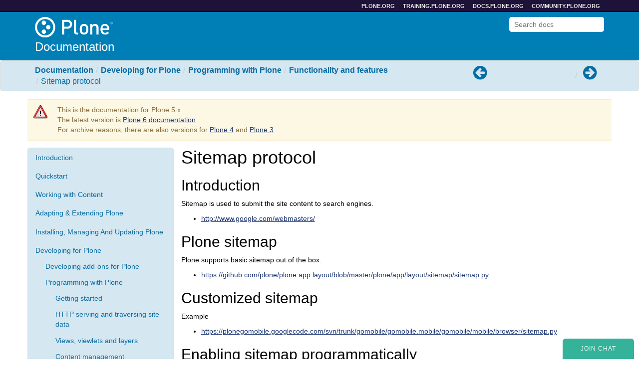

--- FILE ---
content_type: text/html
request_url: https://5.docs.plone.org/develop/plone/functionality/sitemap.html
body_size: 5522
content:




<!DOCTYPE html>
<!--[if IE 8]><html class="no-js lt-ie9"   lang="en"   > <![endif]-->
<!--[if gt IE 8]><!--> <html class="no-js"  lang="en"  > <!--<![endif]-->
<head>
  <meta charset="utf-8">
  <meta name="viewport" content="width=device-width, initial-scale=1.0">
  
  <title>Sitemap protocol &mdash; Plone Documentation v5.2</title>
  

  
  
  <link rel="icon" href="../../../_static/img/favicon.ico" type="image/x-icon">
  <link rel="shortcut icon" type="image/x-icon" href="../../../_static/img/favicon.ico" />
  <link type="image/x-icon" href="../../../_static/img/favicon.ico" />
  

  <!-- Google Tag Manager
  <script>(function(w,d,s,l,i){w[l]=w[l]||[];w[l].push({'gtm.start':
  new Date().getTime(),event:'gtm.js'});var f=d.getElementsByTagName(s)[0],
  j=d.createElement(s),dl=l!='dataLayer'?'&l='+l:'';j.async=true;j.src=
  'https://www.googletagmanager.com/gtm.js?id='+i+dl;f.parentNode.insertBefore(j,f);
  })(window,document,'script','dataLayer','GTM-KLDW8HG');</script>
  End Google Tag Manager -->

  <!-- Matomo Tag Manager -->
  <script>
  var _mtm = window._mtm = window._mtm || [];
  _mtm.push({'mtm.startTime': (new Date().getTime()), 'event': 'mtm.Start'});
  var d=document, g=d.createElement('script'), s=d.getElementsByTagName('script')[0];
  g.async=true; g.src='https://stats.plone.org/js/container_S7dBGmMH.js'; s.parentNode.insertBefore(g,s);
  </script>
  <!-- End Matomo Tag Manager -->

  <script type="text/javascript" src="../../../_static/jquery.js"></script>
  <script type="text/javascript" id="documentation_options" data-url_root="../../../" src="../../../_static/documentation_options.js"></script>
  <script type="text/javascript" src="../../../_static/searchtools.js" defer></script>
  <script type="text/javascript" src="../../../_static/language_data.js" defer></script>
  
  
  <link rel="search" type="application/opensearchdescription+xml" title="Search within Plone Documentation v5.2" href="../../../_static/opensearch.xml"/>
  

   <!--<link rel="stylesheet" href="https://cdn.jsdelivr.net/npm/docsearch.js@2/dist/cdn/docsearch.min.css" />-->
  
  <link rel="stylesheet" href="../../../_static/pygments.css" type="text/css" />
  
  <link rel="stylesheet" href="../../../_static/css/ploneorg5.css" type="text/css" />
  
  <link rel="stylesheet" href="../../../_static/css/plone-fonts.css" type="text/css" />
  
  <link rel="stylesheet" href="../../../_static/css/font-awesome.css" type="text/css" />
  
  <link rel="stylesheet" href="../../../_static/css/bootstrap.min.css" type="text/css" />
  
  <link rel="stylesheet" href="../../../_static/pygments.css" type="text/css" />
  
  <link rel="stylesheet" href="../../../_static/css/ploneorg5.css" type="text/css" />
  <!-- -->
    <link rel="search" title="Search" href="../../../search.html"/>
    <link rel="top" title="Plone Documentation v5.2" href="../../../index.html"/>
    <link rel="up" title="Functionality and features" href="index.html"/>
    <link rel="next" title="Discussion and comments" href="discussion.html"/>
    <link rel="prev" title="Breadcrumbs (path bar)" href="breadcrumbs.html"/>
  <!-- --> 
  
  <script src="https://cdnjs.cloudflare.com/ajax/libs/modernizr/2.6.2/modernizr.min.js"></script>
</head>

<body role="document">

<!-- Google Tag Manager (noscript)
<noscript><iframe src="https://www.googletagmanager.com/ns.html?id=GTM-KLDW8HG"
height="0" width="0" style="display:none;visibility:hidden"></iframe></noscript>
 End Google Tag Manager (noscript) -->

 
<div
  id="topbar"
  class="topbar navbar navbar-inverse navbar-static-top hidden-xs"
>
  <div class="topcontainer">
    <ul id="links-select" class="cross-reference">
      <li>
        <a href="https://plone.org" title="Plone community site"> plone.org </a>
      </li>
      <li>
        <a
          href="https://training.plone.org"
          title="Training material about Plone development"
        >
          training.plone.org
        </a>
      </li>
      <li>
        <a
          href="https://docs.plone.org"
          title="Documentation on Plone CMS and development"
        >
          docs.plone.org
        </a>
      </li>
      <li>
        <a href="https://community.plone.org" title="Community forum of Plone">
          community.plone.org
        </a>
      </li>
    </ul>
  </div>
</div>
 

<header role="banner" id="banner">
  <div class="container">
    <div class="row">

    <div class="col-xs-12 col-sm-9">
      <a href="../../../" accesskey="1" title="Website" id="portal-logo">
        <img class="logo" src="../../../_static/img/plone-invers.svg" alt="Plone" ><span>Documentation</span>
      </a>
    </div>

  
    <div class="col-xs-12 col-sm-3">
        <div role="search">
  <form id ="rtd-search-form" class="wy-form" action="../../../search.html" method="get">
    <label for="q">search</label>
    <input type="text" name="q" id="q" placeholder="Search docs" />
    <input type="hidden" name="check_keywords" value="yes" />
    <input type="hidden" name="area" value="default" />
  </form>
</div>
    </div>
    <div class="clearfix visible-xs"></div>
    

    </div>
  </div>
</header>



<div class="breadcrumbs-container" id="breadcrumbs-top">
  <div class="container">
    <div class="row">
      <div class="col-sm-9 hidden-xs">
        <div role="navigation" aria-label="breadcrumbs navigation">
          <ul class="breadcrumb">
            
            <li class="master">
 <!--              -->
              
                <span class="lang_switcher">
                  <label for="languagepicker-top">Language</label>
                  <select id="languagepicker-top">
                  
                    <option value="en" selected="selected" >English</option>
                  
                  </select>
                </span>
              
              <a href="../../../index.html">Documentation</a>
            </li>
            
              <li><a href="../../index.html">Developing for Plone</a></li>
            
              <li><a href="../index.html">Programming with Plone</a></li>
            
              <li><a href="index.html">Functionality and features</a></li>
            
            <li class="breadcrumb-item">Sitemap protocol</li>
            <!--
            <li class="breadcrumb-source">
              
            </li>
            -->
          </ul>
        </div>
      </div>
      
      <div class="rst-buttons col-sm-3 col-xs-12" role="navigation" >
        <div role="navigation" aria-label="breadcrumbs navigation">

          <ul class="breadcrumb">
          
            <li class="breadcrumb-prev"><a href="breadcrumbs.html" title="Breadcrumbs (path bar)">
              <i class="fa fa-arrow-circle-left" aria-hidden="true" title="Previous"></i> <span class="sr-only">Previous</span></a></li>
          
          
            <li class="breadcrumb-next"><a href="discussion.html" title="Discussion and comments"><span class="sr-only">Next </span><i class="fa fa-arrow-circle-right" aria-hidden="true" title="Next"></i></a></li>
          
          </ul>
        </div>
      </div>


      
    </div>
  </div>
</div>



<div class="master">
  <div class="container">
    
<div class="row version_warning">
  <div class="col-sm-12 admonition warning version_warning">
    <p class="first admonition-title">Warning</p>
    <p class="last">
      This is the documentation for Plone 5.x.<br />
      The latest version is
      <a href="https://6.docs.plone.org">Plone 6 documentation</a><br />
      For archive reasons, there are also versions for
      <a href="https://4.docs.plone.org">Plone 4</a> and
      <a href="https://3.docs.plone.org">Plone 3</a>
    </p>
  </div>
</div>

    <div class="row">
      <div class="col-sm-4 col-lg-3 hidden-xs nopadding">
      <aside class="sidebarwrapper">
        
        <nav data-toggle="nav-shift" class="nav-side">
          <div role="navigation" aria-label="navigation">
            
            
                <ul>
<li class="toctree-l1"><a class="reference internal" href="../../../intro/index.html">Introduction</a></li>
</ul>
<ul>
<li class="toctree-l1"><a class="reference internal" href="../../../quickstart/index.html">Quickstart</a></li>
</ul>
<ul>
<li class="toctree-l1"><a class="reference internal" href="../../../working-with-content/index.html">Working with Content</a></li>
</ul>
<ul>
<li class="toctree-l1"><a class="reference internal" href="../../../adapt-and-extend/index.html">Adapting &amp; Extending Plone</a></li>
</ul>
<ul>
<li class="toctree-l1"><a class="reference internal" href="../../../manage/index.html">Installing, Managing And Updating Plone</a></li>
</ul>
<ul class="current">
<li class="toctree-l1 current"><a class="reference internal" href="../../index.html">Developing for Plone</a><ul class="current">
<li class="toctree-l2"><a class="reference internal" href="../../addons/index.html">Developing add-ons for Plone</a></li>
<li class="toctree-l2 current"><a class="reference internal" href="../index.html">Programming with Plone</a><ul class="current">
<li class="toctree-l3"><a class="reference internal" href="../getstarted/index.html">Getting started</a></li>
<li class="toctree-l3"><a class="reference internal" href="../serving/index.html">HTTP serving and traversing site data</a></li>
<li class="toctree-l3"><a class="reference internal" href="../views/index.html">Views, viewlets and layers</a></li>
<li class="toctree-l3"><a class="reference internal" href="../content/index.html">Content management</a></li>
<li class="toctree-l3"><a class="reference internal" href="../forms/index.html">Models, forms, fields and widgets</a></li>
<li class="toctree-l3"><a class="reference internal" href="../persistency/index.html">ZODB, persistency and transactions</a></li>
<li class="toctree-l3 current"><a class="reference internal" href="index.html">Functionality and features</a><ul class="current">
<li class="toctree-l4"><a class="reference internal" href="actions.html">Actions</a></li>
<li class="toctree-l4"><a class="reference internal" href="expressions.html">Expressions</a></li>
<li class="toctree-l4"><a class="reference internal" href="portlets.html">Portlets</a></li>
<li class="toctree-l4"><a class="reference internal" href="controlpanel.html">Site setup and configuration</a></li>
<li class="toctree-l4"><a class="reference internal" href="dashboard.html">Dashboard</a></li>
<li class="toctree-l4"><a class="reference internal" href="rss.html">RSS</a></li>
<li class="toctree-l4"><a class="reference internal" href="collections.html">Collections</a></li>
<li class="toctree-l4"><a class="reference internal" href="locks.html">Locked content</a></li>
<li class="toctree-l4"><a class="reference internal" href="breadcrumbs.html">Breadcrumbs (path bar)</a></li>
<li class="toctree-l4 current"><a class="current reference internal" href="#">Sitemap protocol</a><ul>
<li class="toctree-l5"><a class="reference internal" href="#introduction">Introduction</a></li>
<li class="toctree-l5"><a class="reference internal" href="#plone-sitemap">Plone sitemap</a></li>
<li class="toctree-l5"><a class="reference internal" href="#customized-sitemap">Customized sitemap</a></li>
<li class="toctree-l5"><a class="reference internal" href="#enabling-sitemap-programmatically">Enabling sitemap programmatically</a></li>
</ul>
</li>
<li class="toctree-l4"><a class="reference internal" href="discussion.html">Discussion and comments</a></li>
<li class="toctree-l4"><a class="reference internal" href="contactform.html">Contact forms</a></li>
<li class="toctree-l4"><a class="reference internal" href="toolbar.html">Toolbar</a></li>
</ul>
</li>
<li class="toctree-l3"><a class="reference internal" href="../searching_and_indexing/index.html">Queries, Search And Indexing</a></li>
<li class="toctree-l3"><a class="reference internal" href="../i18n/index.html">Internationalization (i18n)</a></li>
<li class="toctree-l3"><a class="reference internal" href="../members/index.html">Users and members</a></li>
<li class="toctree-l3"><a class="reference internal" href="../security/index.html">Security</a></li>
<li class="toctree-l3"><a class="reference internal" href="../sessions/index.html">Sessions and cookies</a></li>
<li class="toctree-l3"><a class="reference internal" href="../images/index.html">Images</a></li>
<li class="toctree-l3"><a class="reference internal" href="../syndication.html">Syndication</a></li>
<li class="toctree-l3"><a class="reference internal" href="../misc/index.html">Miscellaneous information</a></li>
</ul>
</li>
<li class="toctree-l2"><a class="reference internal" href="../../debugging/index.html">Debugging</a></li>
<li class="toctree-l2"><a class="reference internal" href="../../testing/index.html">Writing tests</a></li>
<li class="toctree-l2"><a class="reference internal" href="../../coredev/docs/index.html">The process for developing for Plone core</a></li>
<li class="toctree-l2"><a class="reference internal" href="../../styleguide/index.html">Plone style guides</a></li>
<li class="toctree-l2"><a class="reference internal" href="../../import/index.html">Importing content from other sources</a></li>
<li class="toctree-l2"><a class="reference internal" href="../../index.html#tutorials">Tutorials</a></li>
<li class="toctree-l2"><a class="reference internal" href="../../index.html#selected-plone-core-package-documentation">Selected Plone core package documentation</a></li>
</ul>
</li>
</ul>
<ul>
<li class="toctree-l1"><a class="reference internal" href="../../../appendices/index.html">Appendices</a></li>
</ul>
<ul>
<li class="toctree-l1"><a class="reference internal" href="../../../about/index.html">About</a></li>
</ul>
<ul>
<li class="toctree-l1"><a class="reference internal" href="../../../askforhelp.html">Asking for help</a></li>
<li class="toctree-l1"><a class="reference internal" href="../../../unreleased.html">Unreleased</a></li>
</ul>

            
          </div>
        </nav>
      </aside>
      
      <aside class="call_to_action">
        <a href="https://5.docs.plone.org/about/contributing/index.html" ><i class="fa fa-pencil-square-o"></i>Contribute</a>
      </aside>
      

  

<div class="dropdown">
  <button
    class="btn btn-info btn-lg btn-block dropdown-toggle"
    type="button"
    id="dropdownversion"
    data-toggle="dropdown"
    aria-haspopup="true"
    aria-expanded="true"
  >
    Version: 5
    <span class="caret"></span>
  </button>
  <ul class="dropdown-menu" aria-labelledby="dropdownversion">
    
    <li><a href="https://6.docs.plone.org/"> Version: 6</a></li>
    
    <li><a href="https://5.docs.plone.org/"> Version: 5</a></li>
    
    <li><a href="https://4.docs.plone.org/"> Version: 4</a></li>
    
    <li><a href="https://3.docs.plone.org/"> Version: 3</a></li>
    
    <li role="separator" class="divider"></li>
    <li>
      <a href="https://5.docs.plone.org/about/versions.html"
        >About Plone Documentation versions</a
      >
    </li>
  </ul>
</div>



    </div>
    <div class="col-xs-12 col-sm-8 col-lg-9 content-column">
      <div class="row visible-xs">
        <div class="col-xs-12" >
          
            

<div class="dropdown">
  <button
    class="btn btn-info btn-lg btn-block dropdown-toggle"
    type="button"
    id="dropdownversion"
    data-toggle="dropdown"
    aria-haspopup="true"
    aria-expanded="true"
  >
    Version: 5
    <span class="caret"></span>
  </button>
  <ul class="dropdown-menu" aria-labelledby="dropdownversion">
    
    <li><a href="https://6.docs.plone.org/"> Version: 6</a></li>
    
    <li><a href="https://5.docs.plone.org/"> Version: 5</a></li>
    
    <li><a href="https://4.docs.plone.org/"> Version: 4</a></li>
    
    <li><a href="https://3.docs.plone.org/"> Version: 3</a></li>
    
    <li role="separator" class="divider"></li>
    <li>
      <a href="https://5.docs.plone.org/about/versions.html"
        >About Plone Documentation versions</a
      >
    </li>
  </ul>
</div>


          <nav class="nav-top" role="navigation" aria-label="top navigation">
            <i data-toggle="nav-top" class="fa fa-bars"></i>
            <a href="../../../../../../sitemap.html">Table Of Content</a>
          </nav>
        </div>
      </div>
      <div class="row">
        <section role="main" class="col-xs-12">
          
  <section id="sitemap-protocol">
<h1>Sitemap protocol<a class="headerlink" href="#sitemap-protocol" title="Permalink to this heading">¶</a></h1>
<section id="introduction">
<h2>Introduction<a class="headerlink" href="#introduction" title="Permalink to this heading">¶</a></h2>
<p>Sitemap is used to submit the site content to search engines.</p>
<ul class="simple">
<li><p><a class="reference external" href="http://www.google.com/webmasters/">http://www.google.com/webmasters/</a></p></li>
</ul>
</section>
<section id="plone-sitemap">
<h2>Plone sitemap<a class="headerlink" href="#plone-sitemap" title="Permalink to this heading">¶</a></h2>
<p>Plone supports basic sitemap out of the box.</p>
<ul class="simple">
<li><p><a class="reference external" href="https://github.com/plone/plone.app.layout/blob/master/plone/app/layout/sitemap/sitemap.py">https://github.com/plone/plone.app.layout/blob/master/plone/app/layout/sitemap/sitemap.py</a></p></li>
</ul>
</section>
<section id="customized-sitemap">
<h2>Customized sitemap<a class="headerlink" href="#customized-sitemap" title="Permalink to this heading">¶</a></h2>
<p>Example</p>
<ul class="simple">
<li><p><a class="reference external" href="https://plonegomobile.googlecode.com/svn/trunk/gomobile/gomobile.mobile/gomobile/mobile/browser/sitemap.py">https://plonegomobile.googlecode.com/svn/trunk/gomobile/gomobile.mobile/gomobile/mobile/browser/sitemap.py</a></p></li>
</ul>
</section>
<section id="enabling-sitemap-programmatically">
<h2>Enabling sitemap programmatically<a class="headerlink" href="#enabling-sitemap-programmatically" title="Permalink to this heading">¶</a></h2>
<p>For unit tests:</p>
<div class="highlight-default notranslate"><div class="highlight"><pre><span></span><span class="c1"># Sitemap must be enabled from the settings to access the view</span>
<span class="bp">self</span><span class="o">.</span><span class="n">portal</span><span class="o">.</span><span class="n">portal_properties</span><span class="o">.</span><span class="n">site_properties</span><span class="o">.</span><span class="n">enable_sitemap</span> <span class="o">=</span> <span class="kc">True</span>
</pre></div>
</div>
</section>
</section>


        </section>
      </div>
    </div>
    </div>
  </div>
  

</div>


<div class="breadcrumbs-container" id="breadcrumbs-bottom">
  <div class="container">
    <div class="row">
      <div class="col-sm-9 hidden-xs">
        <div role="navigation" aria-label="breadcrumbs navigation">
          <ul class="breadcrumb">
            
            <li class="master">
 <!--              -->
              
                <span class="lang_switcher">
                  <label for="languagepicker-bottom">Language</label>
                  <select id="languagepicker-bottom">
                  
                    <option value="en" selected="selected" >English</option>
                  
                  </select>
                </span>
              
              <a href="../../../index.html">Documentation</a>
            </li>
            
              <li><a href="../../index.html">Developing for Plone</a></li>
            
              <li><a href="../index.html">Programming with Plone</a></li>
            
              <li><a href="index.html">Functionality and features</a></li>
            
            <li class="breadcrumb-item">Sitemap protocol</li>
            <!--
            <li class="breadcrumb-source">
              
            </li>
            -->
          </ul>
        </div>
      </div>
      
      <div class="rst-buttons col-sm-3 col-xs-12" role="navigation" >
        <div role="navigation" aria-label="breadcrumbs navigation">

          <ul class="breadcrumb">
          
            <li class="breadcrumb-prev"><a href="breadcrumbs.html" title="Breadcrumbs (path bar)">
              <i class="fa fa-arrow-circle-left" aria-hidden="true" title="Previous"></i> <span class="sr-only">Previous</span></a></li>
          
          
            <li class="breadcrumb-next"><a href="discussion.html" title="Discussion and comments"><span class="sr-only">Next </span><i class="fa fa-arrow-circle-right" aria-hidden="true" title="Next"></i></a></li>
          
          </ul>
        </div>
      </div>


      
    </div>
  </div>
</div>



<footer id="doormat">
  <div class="container">
      
<nav class="row">
  <div class="col-xs-12 col-sm-6 col-md-3">
    <div class="doormat-header">Further Help Resources:</div>
    <ul class="list-unstyled">
      <li><a href="https://community.plone.org">Community Discussion</a></li>
      <li>
        <a href="https://stackoverflow.com/questions/tagged/plone"
          >Stackoverflow</a
        >
      </li>
      <li><a href="https://training.plone.org/">Training resources</a></li>
    </ul>
  </div>
  <div class="clearfix visible-xs"></div>
  <div class="col-xs-12 col-sm-6 col-md-3">
    <div class="doormat-header">More Info On The Plone Project:</div>
    <ul class="list-unstyled">
      <li><a href="https://plone.org/foundation">Plone Foundation</a></li>
      <li>
        <a href="https://plone.org/services/providers"
          >Providers &amp; Consultants</a
        >
      </li>
    </ul>
  </div>
  <div class="clearfix visible-xs"></div>
  <div class="col-xs-12 col-sm-6 col-md-3">
    <div class="doormat-header">About This Documentation:</div>
    <ul class="list-unstyled">
      <li>
        <a href="https://5.docs.plone.org/about/contributing/index.html"
          >Contribute</a
        >
      </li>
      <li>
        <a href="https://github.com/plone/documentation"
          >These Docs On GitHub</a
        >
      </li>
    </ul>
  </div>
  <div class="clearfix visible-xs"></div>
  <div class="col-xs-12 col-sm-6 col-md-3">
    <div class="doormat-header">Install:</div>
    <ul class="list-unstyled">
      <li><a href="https://plone.org/download">Plone</a></li>
    </ul>
  </div>
  <div class="clearfix visible-xs"></div>
</nav>

  </div>
</footer>



<footer id="colophon" class="hidden-xs">
  <div class="container">
    <div class="row">
      <div class="col-xs-12 col-sm-3">
        <img class="theme_trademark-logo"
             src="../../../_static/img/plone-invers.svg"
             alt="Plone" >
      </div>

      <div class="col-xs-12 col-sm-9 colophon">
        <p>The text and illustrations in this website are licensed by the Plone Foundation under a Creative Commons Attribution 4.0 International license.
        Plone and the Plone<sup>®</sup> logo are registered trademarks of the Plone Foundation, registered in the United States and other countries.
        For guidelines on the permitted uses of the Plone trademarks, see https://plone.org/foundation/logo
        All other trademarks are owned by their respective owners.</p>
      </div>

    </div>
  </div>
</footer>








  <script type="text/javascript">
      var DOCUMENTATION_OPTIONS = {
          URL_ROOT: '../../../',
          VERSION: '5.2',
          VERSIONS: 5,
          LANGUAGE: 'en',
          LANGUAGES: ['en'],
          USE_VERSION_SWITCHER: false,
          USE_LANGUAGE_SWITCHER: true,
          COLLAPSE_INDEX: false,
          FILE_SUFFIX: '.html',
          HAS_SOURCE: false
      };
  </script>
    <script type="text/javascript" src="../../../_static/documentation_options.js"></script>
    <script type="text/javascript" src="../../../_static/jquery.js"></script>
    <script type="text/javascript" src="../../../_static/underscore.js"></script>
    <script type="text/javascript" src="../../../_static/_sphinx_javascript_frameworks_compat.js"></script>
    <script type="text/javascript" src="../../../_static/doctools.js"></script>
    <script type="text/javascript" src="../../../_static/sphinx_highlight.js"></script>
    <script type="text/javascript" src="../../../_static/js/bootstrap.min.js"></script>
    <script type="text/javascript" src="../../../_static/js/version_switch.js"></script>

<div class="footer ga-footer">This page uses <a href="http://analytics.google.com/"> Google Analytics</a> to collect statistics. You can disable it by blocking the JavaScript coming from www.google-analytics.com.
  <script type="text/javascript" >
  (function(i,s,o,g,r,a,m){
    i['GoogleAnalyticsObject']=r;
    i[r]=i[r]||function(){
      (i[r].q=i[r].q||[]).push(arguments)
    },i[r].l=1*new Date();
    a=s.createElement(o),
    m=s.getElementsByTagName(o)[0];
    a.async=1;
    a.src=g;
    m.parentNode.insertBefore(a,m)
  })(window,document,'script','//www.google-analytics.com/analytics.js','ga');
  ga('create', 'UA-1907133-6', 'plone.org');
  ga('send', 'pageview');
  </script>
</div>

<!-- Below block includes our freshdesk widget -->

<!-- Below block includes our discord widget -->
<a href="https://discord.com/invite/zFY3EBbjaj" id="floating-discord-btn" target="_blank">JOIN CHAT</a>




<script defer src="https://static.cloudflareinsights.com/beacon.min.js/vcd15cbe7772f49c399c6a5babf22c1241717689176015" integrity="sha512-ZpsOmlRQV6y907TI0dKBHq9Md29nnaEIPlkf84rnaERnq6zvWvPUqr2ft8M1aS28oN72PdrCzSjY4U6VaAw1EQ==" data-cf-beacon='{"version":"2024.11.0","token":"7834dbbf9e9d4735a4505c958512b85a","server_timing":{"name":{"cfCacheStatus":true,"cfEdge":true,"cfExtPri":true,"cfL4":true,"cfOrigin":true,"cfSpeedBrain":true},"location_startswith":null}}' crossorigin="anonymous"></script>
</body>
</html>

--- FILE ---
content_type: text/css
request_url: https://5.docs.plone.org/_static/css/ploneorg5.css
body_size: 288
content:
@import url("plone_basic.css");

header {
  background-color: #007eb6;
  background-size: 18px 18px;
  margin-bottom: 0;
}

header a#portal-logo span {
  color: #fff;
  font-size: 24px;
}

header a#portal-logo img {
  margin-bottom: 0.25em;
}

footer#colophon {
  background: none repeat scroll 0 0 #1f1238;
  box-shadow: 0 3px 12px -12px rgba(0, 0, 0, 0.5) inset;
  padding-top: 1em;
  padding-bottom: 1em;
  color: #fff;
}

footer#doormat {
  background-color: #113156;
  box-shadow: 0 3px 12px -12px rgba(0, 0, 0, 0.5) inset;
  background-size: 18px 18px;
}

footer#doormat nav,
footer#doormat nav div {
  color: #dfe6ec;
}

footer#doormat nav a {
  font-size: 12px;
  color: #dfe6ec;
  text-decoration: none;
}

footer#doormat li {
  margin-top: 0.5em;
}
div.doormat-header {
  font-weight: bold;
}

div.breadcrumbs-container {
  background: none repeat scroll 0 0 #d5e7f1;
  border: 1px solid #eeeeee;
  background-repeat: no-repeat;
  border-color: #dedede;
  border-radius: 5px;
  border-style: solid;
  border-width: 1px;
  color: #086ca3;
}

div.breadcrumbs-container#breadcrumbs-bottom {
  margin-bottom: 0;
  margin-top: 10px;
}

div.breadcrumbs-container#breadcrumbs-top {
  margin-bottom: 10px;
  margin-top: 0;
}

div.breadcrumbs-container div.container {
  background: transparent;
  border: none;
}

div.breadcrumbs-container a {
  color: #086ca3;
  font-weight: bold;
  text-decoration: none;
}

aside {
  background-color: #d5e7f1;
  border: 1px solid #dedede;
  border-radius: 5px;
  color: #086ca3;
}

aside a,
aside a:link,
aside a:visited {
  color: #086ca3;
}

div.admonition,
div.admonition-description {
  background-color: #d5e7f1;
  border-color: #dedede;
  color: #086ca3;
}
a#floating-discord-btn:hover {
  background: #006b56;
}
a#floating-discord-btn {
  background: #00a080cb;
  border-top-left-radius: 0.5em;
  border-top-right-radius: 0.5em;
  bottom: 0px;
  color: #fff;
  font-size: 12px;
  letter-spacing: 1px;
  padding: 1em 3em;
  position: fixed;
  right: 10px;
  text-decoration: none;
}
div.version_warning {
  position: sticky;
  position: -webkit-sticky;
  top: 0;
  z-index: 1001;
}


--- FILE ---
content_type: text/css
request_url: https://5.docs.plone.org/_static/css/plone-fonts.css
body_size: -124
content:
@font-face {
  font-family: 'DINBlack';

  src: url('../fonts/DINBlack.eot');
  src: url('../fonts/DINBlack.eot?#iefix') format('embedded-opentype'), 
       url('../fonts/DINBlack.woff') format('woff'), 
       url('../fonts/DINBlack.ttf') format('truetype'), 
       url('../fonts/DINBlack.svg#DIN-Black') format('svg');
  font-weight: normal;
  font-style: normal;
}

@font-face {
  font-family: 'DINBold';

  src: url('../fonts/DINBold.eot');
  src: url('../fonts/DINBold.eot?#iefix') format('embedded-opentype'), 
       url('../fonts/DINBold.woff') format('woff'), 
       url('../fonts/DINBold.ttf') format('truetype'), 
       url('../fonts/DINBold.svg#DIN-Bold') format('svg');
  font-weight: normal;
  font-style: normal;
}

@font-face {
  font-family: 'DINLight';

  src: url('../fonts/DINLight.eot');
  src: url('../fonts/DINLight.eot?#iefix') format('embedded-opentype'), 
       url('../fonts/DINLight.woff') format('woff'), 
       url('../fonts/DINLight.ttf') format('truetype'), 
       url('../fonts/DINLight.svg#DIN-Light') format('svg');
  font-weight: normal;
  font-style: normal;
}

@font-face {
  font-family: 'DINMedium';

  src: url('../fonts/DINMedium.eot');
  src: url('../fonts/DINMedium.eot?#iefix') format('embedded-opentype'), 
       url('../fonts/DINMedium.woff') format('woff'), 
       url('../fonts/DINMedium.ttf') format('truetype'), 
       url('../fonts/DINMedium.svg#DIN-Medium') format('svg');
  font-weight: normal;
  font-style: normal;
}

@font-face {
  font-family: 'DINRegular';

  src: url('../fonts/DINRegular.eot');
  src: url('../fonts/DINRegular.eot?#iefix') format('embedded-opentype'), 
       url('../fonts/DINRegular.woff') format('woff'), 
       url('../fonts/DINRegular.ttf') format('truetype'), 
       url('../fonts/DINRegular.svg#DIN-Regular') format('svg');
  font-weight: normal;
  font-style: normal;
}

--- FILE ---
content_type: text/css
request_url: https://5.docs.plone.org/_static/css/plone_basic.css
body_size: 2164
content:
/* plone_basic.css */

/*@import url('default.css');*/
@import url("admonition.css");

body {
  font-family: "Helvetica Neue", Arial, FreeSans, sans-serif;
  font-size: 100%;
  background: White;
  color: Black;
}

div.body h1,
div.body h2,
div.body h3,
div.body h4,
div.body h5,
div.body h6 {
  color: Black;
  background-color: White;
  font-weight: bold;
  line-height: 125%;
  border: none;
  font-family: "Helvetica Neue", Arial, FreeSans, sans-serif;
}

section {
  font-size: 14px;
}

.hiddenStructure {
  background: none repeat scroll 0 0 rgba(0, 0, 0, 0);
  border: medium none;
  display: block;
  height: 0.1em;
  margin: -0.1em 0 0 -0.1em;
  overflow: hidden;
  padding: 0;
  width: 1px;
}

div#topbar.navbar {
  margin-bottom: 0;
  /*height:23px;*/
  min-height: 23px;
}

header {
  height: auto;
}

header a {
  /*
    margin-top: 22px;
    margin-bottom: 22px;
    */
  margin-top: 10px;
  margin-bottom: 10px;
  margin-left: 0;
  display: inline-block;
}

header a#portal-logo span {
  display: block;
  color: #3c9acb;
  font-size: 24px;
}

header a#portal-logo,
header a#portal-logo:checked,
header a#portal-logo:hover,
header a#portal-logo:active {
  text-decoration: none;
}

header form#rtd-search-form {
  font-size: 14px;
  margin-top: 10px;
  margin-bottom: 10px;
  /*line-height: 75px;*/
  text-align: right;
}

.guilabel,
.menuselection {
  background-color: #fff493;
  font-family: sans-serif;
  font-weight: bold;
  color: #0083be;
}

@media (max-width: 768px) {
  header form#rtd-search-form {
    line-height: 1em;
  }

  footer#doormat div.clearfix {
    margin-bottom: 5px;
  }
}

header form#rtd-search-form input[type="text"] {
  line-height: 1em;
  height: 30px;
  border-radius: 5px;
  border: none;
  padding: 2px 10px;
}

footer#colophon {
  background: none repeat scroll 0 0 #3c9acb;
  box-shadow: 0 8px 12px -12px rgba(0, 0, 0, 0.5) inset;
  padding-top: 1em;
  padding-bottom: 1em;
  color: #fff;
}

footer#colophon p {
  margin-bottom: 2px;
}

footer#colophon p {
  /*font-family: 'DINRegular';*/
  font-size: 11px;
}

footer#doormat {
  background-color: #eaf2f6;
  box-shadow: 0 8px 12px -12px rgba(0, 0, 0, 0.5) inset;
  background-size: 18px 18px;
}

footer#doormat nav {
  margin-top: 1em;
  margin-bottom: 1em;
  color: #205c90;
}

footer#doormat nav ul {
  list-style-type: none;
  margin-bottom: 1em;
  margin-top: 1em;
}

footer#doormat nav a {
  font-size: 12px;
  color: #205c90;
}

div.ga-footer {
  height: 0px;
  display: none;
}

div.document {
  background-color: #fff;
}

a:link,
a:visited {
  color: #1b3471;
  text-decoration: underline;
}

.dropdown-menu > li > a {
  text-decoration: none;
}

a:link:hover,
a:visited:hover {
  color: #75ad0a;
}

a.gitter-open-chat-button,
a.gitter-open-chat-button:link,
a.gitter-open-chat-button:visited {
  color: #ffffff;
  text-decoration: none;
  font-weight: normal;
}

a.gitter-open-chat-button:hover,
a.gitter-open-chat-button:link:hover,
a.gitter-open-chat-button:visited:hover {
  text-decoration: underline;
}

.gitter-chat-embed {
  z-index: 2000;
  background-color: #ffffff;
  top: 23px;
}

div.breadcrumbs-container {
  margin-bottom: 10px;
}

div.breadcrumbs-container#breadcrumbs-bottom {
  margin-top: 10px;
}

div.breadcrumbs-container div.container {
  background: linear-gradient(#eaf2f6, #dedede);
  background-repeat: no-repeat;
  border-color: #dedede #dedede #a3a3a3;
  border-radius: 5px;
  border-style: solid;
  border-width: 1px;
}

div.breadcrumbs-container li,
div.breadcrumbs-container a,
div.breadcrumbs-container .btn {
  font-size: 16px;
}

div.breadcrumbs-container ul,
div.breadcrumbs-container ul.breadcrumb {
  background-color: transparent;
  margin-bottom: 0;
  list-style-type: none;
  padding-left: 15px;
}

div.breadcrumbs-container div.rst-buttons ul {
  float: right;
}
div.breadcrumbs-container div.rst-buttons.col-sm-3.col-xs-12 ul {
  float: none;
}

div.breadcrumbs-container div.rst-buttons.col-sm-3.col-xs-12 ul i.fa {
  font-size: 2em;
}

div.breadcrumbs-container
  div.rst-buttons.col-sm-3.col-xs-12
  ul
  li.breadcrumb-next {
  float: right;
}

div.breadcrumbs-container div.rst-buttons a {
  white-space: nowrap;
}

div.breadcrumbs-container ul li {
  display: inline-block;
}

div.breadcrumbs-container div.container div.row div {
  padding-left: 0;
}

.breadcrumb > li + li:before {
  padding: 0 2px;
}

.nopadding {
  padding-left: 0;
  padding-right: 0;
}

aside {
  background-color: #f6f6f6;
  border: 1px solid #eeeeee;
  border-radius: 5px;
  padding-left: 15px;
  padding-right: 15px;
}

aside.sidebarwrapper,
div.sidebarwrapper {
  font-size: 12px;
}

aside.sidebarwrapper ul,
div.sidebarwrapper ul {
  list-style-type: none;
  padding-left: 0;
  margin-top: 0;
}

aside.sidebarwrapper ul ul,
div.sidebarwrapper ul ul {
  list-style-type: none;
  padding-left: 20px;
}

aside.sidebarwrapper li,
div.sidebarwrapper li {
  margin-top: 5px;
  margin-bottom: 5px;
}

h1 a.headerlink,
h2 a.headerlink,
h3 a.headerlink {
  display: none;
}

h1:hover a.headerlink,
h2:hover a.headerlink,
h3:hover a.headerlink {
  display: inline-block;
}

section h1:nth-of-type(1),
section h1:first-child {
  margin-top: 0;
}

.version_switcher_placeholder label {
  display: none;
}
.lang_switcher_placeholder label {
  display: none;
}

div.aside-toggle {
  background-color: #eeeeee;
  float: right;
  margin-top: 0;
  margin-bottom: 0;
  margin-right: -15px;
  margin-left: 5px;
  width: 15px;
  cursor: move;
  border: 1px solid #eeeeee;
  border-top-right-radius: 5px;
  border-bottom-right-radius: 5px;
}

div.aside-toggle:hover {
  background-color: #f6f6f6;
}

.wy-form label {
  display: none;
}

blockquote {
  border-left: none;
  font-size: 14px;
  padding: 0;
  margin: 0 0 1em 0;
}

a.current.reference.internal {
  font-weight: bold;
}

img {
  margin-bottom: 1.25em;
}

.master .container {
  margin-top: 1.5em;
}

div.sidebarwrapper ul {
  margin-bottom: 0em;
}

div.sidebarwrapper li {
  margin-bottom: 0.25em;
  margin-top: 0.25em;
}

.nav-side a {
  display: block;
  font-size: 120%;
  padding: 0.25em 0;
}

div.admonition-description,
div.admonition {
  border-style: solid none;
  border-width: 1px;
  margin-bottom: 0.5em;
}

div.row > div.admonition.version_warning {
  margin-top: 0;
  margin-bottom: 1em;
  font-size: 140%;
}

.fa-arrow-circle-left:before {
  margin-right: 0.2em;
}

.fa-arrow-circle-right:before {
  margin-left: 0.2em;
}

footer#doormat nav {
  margin-top: 1.5em;
}

footer#doormat nav div {
  color: #000;
  font-size: 120%;
  line-height: 0.5em;
}

footer#doormat nav a {
  line-height: 1.5em;
}

/* hide the language switcher for now */
.lang_switcher {
  display: none;
}

/* Prepend indicator to shell examples */
.highlight-shell pre:before {
  content: "$ ";
  user-select: none;
  -ms-user-select: none;
  -moz-user-select: none;
  -webkit-user-select: none;
}

/* Make version_added/changed nicer */
.versionmodified {
  font-style: italic;
  background-color: #ddd;
}

.example .highlight .kp {
  color: #000;
}

/* CSS for os-example plugin */
.example .highlight pre:before {
  color: #000;
  content: "$ ";
  user-select: none;
  -ms-user-select: none;
  -moz-user-select: none;
  -webkit-user-select: none;
}

/* Nav items should break if neccessary */
a.internal code {
  white-space: normal;
}



/* Custom for links */
.toctree-l1 a {
  text-decoration: none;
}

.freshwidget-button a {
  position: fixed;
  white-space: nowrap;
  outline: 0;
  text-decoration: none;
}

/* Custom for gitter */
.gitter-open-chat-button a {
  position: fixed;
  white-space: nowrap;
  outline: 0;
  text-decoration: none;
}

/* Custom for Plone Header Bar */
.topbar {
  font-size: 11px;
  font-weight: 600;
  text-transform: uppercase;
  background: #1f1238;
  width: 100%;
  overflow: hidden;
  border-bottom: 1px solid black;
}

.topcontainer {
  margin-right: auto;
  margin-left: auto;
  padding-left: 15px;
  padding-right: 15px;
}

@media (min-width: 968px) {
  .topcontainer {
    width: 750px;
  }
}

@media (min-width: 992px) {
  .topcontainer {
    width: 970px;
  }
}

@media (min-width: 1200px) {
  .topcontainer {
    width: 1170px;
  }
}

.topbar ul {
  margin-right: 2.5em;
  float: right;
  margin: 0;
  padding: 0;
  list-style: none;
}

.topbar ul li {
  float: left;
}

.topbar a {
  color: #e5e5e5;
  text-decoration: none;
  padding: 7px 8px 5px 8px;
  line-height: 11px;
  display: inline-block;
  font-family: Roboto, "Helvetica Neue", Helvetica, Arial, sans-serif;
  font-size: 11px;
  font-weight: 600;
}

.topbar a:hover {
  color: #fff;
  background: #2a184b;
}

.cross-reference {
  text-transform: uppercase;
}

.call_to_action {
  margin-top: 2em;
  margin-bottom: 2em;
  font-size: 16pt;
  padding: 0;
  border-radius: 6px;
}

aside.call_to_action a {
  display: block;
  width: 100%;
  height: 100%;
  padding: 20px;
  text-decoration: none;
  text-align: center;
  background-color: #007eb6;
  color: #ffffff;
  border-radius: inherit;
}

aside.call_to_action a:link,
aside.call_to_action a:visited {
  color: #ffffff;
}

aside.call_to_action a:hover {
  color: #d5e7f1;
  background-color: #3ea07f;
  font-weight: bold;
}

aside.call_to_action .fa-edit::before,
.fa-pencil-square-o::before {
  margin-right: 10px;
}

div.col-xs-12 nav.nav-top {
  font-size: 2em;
}


--- FILE ---
content_type: text/css
request_url: https://5.docs.plone.org/_static/css/admonition.css
body_size: 112
content:
div.admonition {
    -moz-border-bottom-colors: none;
    -moz-border-left-colors: none;
    -moz-border-right-colors: none;
    -moz-border-top-colors: none;
    background: no-repeat scroll 10px 8px #DDDDDD;
    border-color: #CCCCCC;
    border-image: none;
    border-style: solid none;
    border-width: 2px;
    padding: 10px 20px 10px 20px;
    min-height: 50px;
}

div.topic p.topic-title + p,
div.admonition p.admonition-title + p {
    display: inline;
}
div.highlight {
    background-color: #FFFFFF;
}
div.note {
    -moz-border-bottom-colors: none;
    -moz-border-left-colors: none;
    -moz-border-right-colors: none;
    -moz-border-top-colors: none;
    background: url("../img/dialog-note.png") no-repeat scroll 10px 8px #D9FFFF;
    border-color: #BCE8F1;
    border-image: none;
    border-style: solid none;
    border-width: 2px;
    padding: 10px 20px 10px 60px;
}

div.note * {
    color: #31709F;
}

div.seealso {
    -moz-border-bottom-colors: none;
    -moz-border-left-colors: none;
    -moz-border-right-colors: none;
    -moz-border-top-colors: none;
    background: url("../img/dialog-seealso.png") no-repeat scroll 10px 8px #DFF0D8;
    border-color: #D6E9C6;
    border-image: none;
    border-style: solid none;
    border-width: 2px;
    padding: 10px 20px 10px 60px;
}

div.seealso * {
    color: #3C763D;
}

div.topic {
    -moz-border-bottom-colors: none;
    -moz-border-left-colors: none;
    -moz-border-right-colors: none;
    -moz-border-top-colors: none;
    background: none repeat scroll 0 0 #FFF;
    border-color: #C6C9CB;
    border-image: none;
    border-style: solid none;
    border-width: 2px;
    padding: 10px 20px;
}

div.error.admonition {
    -moz-border-bottom-colors: none;
    -moz-border-left-colors: none;
    -moz-border-right-colors: none;
    -moz-border-top-colors: none;
    background: url("../img/dialog-warning.png") no-repeat scroll 10px 8px #F2DEDE;
    border-color: #EBCCD1;
    border-image: none;
    border-style: solid none;
    border-width: 2px;
    padding: 10px 20px 10px 60px;
}
div.error * {
    color: #A94442;
}

div.warning.admonition {
    -moz-border-bottom-colors: none;
    -moz-border-left-colors: none;
    -moz-border-right-colors: none;
    -moz-border-top-colors: none;
    background: url("../img/dialog-warning.png") no-repeat scroll 10px 8px #FCF8E3;
    border-color: #FAEBCC;
    border-image: none;
    border-style: solid none;
    border-width: 2px;
    padding: 10px 20px 10px 60px;
}

div.warning * {
    color: #8A6D3B;
}

div.admonition-todo {
    -moz-border-bottom-colors: none;
    -moz-border-left-colors: none;
    -moz-border-right-colors: none;
    -moz-border-top-colors: none;
    background: url("../img/dialog-todo.png") no-repeat scroll 10px 8px #DFF0D8;
    border-color: #D6E9C6;
    border-image: none;
    border-style: solid none;
    border-width: 2px;
    padding: 10px 20px 10px 60px;
}

div.admonition-todo * {
    color: #3C763D;
}

div.admonition-description {
    -moz-border-bottom-colors: none;
    -moz-border-left-colors: none;
    -moz-border-right-colors: none;
    -moz-border-top-colors: none;
    background: no-repeat scroll 10px 8px #DDDDDD;
    border-color: #CCCCCC;
    border-image: none;
    border-style: solid none;
    border-width: 2px;
    padding: 10px 20px 10px 20px;
}

div.admonition-description * {
    color: #444444;
}

p.topic-title,
p.admonition-title {
    display: none;
}

p.topic-title:after,
p.admonition-title:after {
    content: ":";
}


--- FILE ---
content_type: text/plain
request_url: https://www.google-analytics.com/j/collect?v=1&_v=j102&a=1257814829&t=pageview&_s=1&dl=https%3A%2F%2F5.docs.plone.org%2Fdevelop%2Fplone%2Ffunctionality%2Fsitemap.html&ul=en-us%40posix&dt=Sitemap%20protocol%20%E2%80%94%20Plone%20Documentation%20v5.2&sr=1280x720&vp=1280x720&_u=IEBAAAABAAAAACAAI~&jid=212016811&gjid=836267759&cid=1188089718.1769354300&tid=UA-1907133-6&_gid=455911407.1769354300&_r=1&_slc=1&z=893835089
body_size: -451
content:
2,cG-J415PMPFNG

--- FILE ---
content_type: application/javascript
request_url: https://5.docs.plone.org/_static/language_data.js
body_size: 1071
content:
/*
 * language_data.js
 * ~~~~~~~~~~~~~~~~
 *
 * This script contains the language-specific data used by searchtools.js,
 * namely the list of stopwords, stemmer, scorer and splitter.
 *
 * :copyright: Copyright 2007-2022 by the Sphinx team, see AUTHORS.
 * :license: BSD, see LICENSE for details.
 *
 */

var stopwords = ["a", "and", "are", "as", "at", "be", "but", "by", "for", "if", "in", "into", "is", "it", "near", "no", "not", "of", "on", "or", "such", "that", "the", "their", "then", "there", "these", "they", "this", "to", "was", "will", "with"];


/* Non-minified version is copied as a separate JS file, is available */

/**
 * Porter Stemmer
 */
var Stemmer = function() {

  var step2list = {
    ational: 'ate',
    tional: 'tion',
    enci: 'ence',
    anci: 'ance',
    izer: 'ize',
    bli: 'ble',
    alli: 'al',
    entli: 'ent',
    eli: 'e',
    ousli: 'ous',
    ization: 'ize',
    ation: 'ate',
    ator: 'ate',
    alism: 'al',
    iveness: 'ive',
    fulness: 'ful',
    ousness: 'ous',
    aliti: 'al',
    iviti: 'ive',
    biliti: 'ble',
    logi: 'log'
  };

  var step3list = {
    icate: 'ic',
    ative: '',
    alize: 'al',
    iciti: 'ic',
    ical: 'ic',
    ful: '',
    ness: ''
  };

  var c = "[^aeiou]";          // consonant
  var v = "[aeiouy]";          // vowel
  var C = c + "[^aeiouy]*";    // consonant sequence
  var V = v + "[aeiou]*";      // vowel sequence

  var mgr0 = "^(" + C + ")?" + V + C;                      // [C]VC... is m>0
  var meq1 = "^(" + C + ")?" + V + C + "(" + V + ")?$";    // [C]VC[V] is m=1
  var mgr1 = "^(" + C + ")?" + V + C + V + C;              // [C]VCVC... is m>1
  var s_v   = "^(" + C + ")?" + v;                         // vowel in stem

  this.stemWord = function (w) {
    var stem;
    var suffix;
    var firstch;
    var origword = w;

    if (w.length < 3)
      return w;

    var re;
    var re2;
    var re3;
    var re4;

    firstch = w.substr(0,1);
    if (firstch == "y")
      w = firstch.toUpperCase() + w.substr(1);

    // Step 1a
    re = /^(.+?)(ss|i)es$/;
    re2 = /^(.+?)([^s])s$/;

    if (re.test(w))
      w = w.replace(re,"$1$2");
    else if (re2.test(w))
      w = w.replace(re2,"$1$2");

    // Step 1b
    re = /^(.+?)eed$/;
    re2 = /^(.+?)(ed|ing)$/;
    if (re.test(w)) {
      var fp = re.exec(w);
      re = new RegExp(mgr0);
      if (re.test(fp[1])) {
        re = /.$/;
        w = w.replace(re,"");
      }
    }
    else if (re2.test(w)) {
      var fp = re2.exec(w);
      stem = fp[1];
      re2 = new RegExp(s_v);
      if (re2.test(stem)) {
        w = stem;
        re2 = /(at|bl|iz)$/;
        re3 = new RegExp("([^aeiouylsz])\\1$");
        re4 = new RegExp("^" + C + v + "[^aeiouwxy]$");
        if (re2.test(w))
          w = w + "e";
        else if (re3.test(w)) {
          re = /.$/;
          w = w.replace(re,"");
        }
        else if (re4.test(w))
          w = w + "e";
      }
    }

    // Step 1c
    re = /^(.+?)y$/;
    if (re.test(w)) {
      var fp = re.exec(w);
      stem = fp[1];
      re = new RegExp(s_v);
      if (re.test(stem))
        w = stem + "i";
    }

    // Step 2
    re = /^(.+?)(ational|tional|enci|anci|izer|bli|alli|entli|eli|ousli|ization|ation|ator|alism|iveness|fulness|ousness|aliti|iviti|biliti|logi)$/;
    if (re.test(w)) {
      var fp = re.exec(w);
      stem = fp[1];
      suffix = fp[2];
      re = new RegExp(mgr0);
      if (re.test(stem))
        w = stem + step2list[suffix];
    }

    // Step 3
    re = /^(.+?)(icate|ative|alize|iciti|ical|ful|ness)$/;
    if (re.test(w)) {
      var fp = re.exec(w);
      stem = fp[1];
      suffix = fp[2];
      re = new RegExp(mgr0);
      if (re.test(stem))
        w = stem + step3list[suffix];
    }

    // Step 4
    re = /^(.+?)(al|ance|ence|er|ic|able|ible|ant|ement|ment|ent|ou|ism|ate|iti|ous|ive|ize)$/;
    re2 = /^(.+?)(s|t)(ion)$/;
    if (re.test(w)) {
      var fp = re.exec(w);
      stem = fp[1];
      re = new RegExp(mgr1);
      if (re.test(stem))
        w = stem;
    }
    else if (re2.test(w)) {
      var fp = re2.exec(w);
      stem = fp[1] + fp[2];
      re2 = new RegExp(mgr1);
      if (re2.test(stem))
        w = stem;
    }

    // Step 5
    re = /^(.+?)e$/;
    if (re.test(w)) {
      var fp = re.exec(w);
      stem = fp[1];
      re = new RegExp(mgr1);
      re2 = new RegExp(meq1);
      re3 = new RegExp("^" + C + v + "[^aeiouwxy]$");
      if (re.test(stem) || (re2.test(stem) && !(re3.test(stem))))
        w = stem;
    }
    re = /ll$/;
    re2 = new RegExp(mgr1);
    if (re.test(w) && re2.test(w)) {
      re = /.$/;
      w = w.replace(re,"");
    }

    // and turn initial Y back to y
    if (firstch == "y")
      w = firstch.toLowerCase() + w.substr(1);
    return w;
  }
}



--- FILE ---
content_type: application/javascript
request_url: https://5.docs.plone.org/_static/searchtools.js
body_size: 5595
content:
/*
 * searchtools.js
 * ~~~~~~~~~~~~~~~~
 *
 * Sphinx JavaScript utilities for the full-text search.
 *
 * :copyright: Copyright 2007-2022 by the Sphinx team, see AUTHORS.
 * :license: BSD, see LICENSE for details.
 *
 */
"use strict";

/**
 * Simple result scoring code.
 */
if (typeof Scorer === "undefined") {
  var Scorer = {
    // Implement the following function to further tweak the score for each result
    // The function takes a result array [docname, title, anchor, descr, score, filename]
    // and returns the new score.
    /*
    score: result => {
      const [docname, title, anchor, descr, score, filename] = result
      return score
    },
    */

    // query matches the full name of an object
    objNameMatch: 11,
    // or matches in the last dotted part of the object name
    objPartialMatch: 6,
    // Additive scores depending on the priority of the object
    objPrio: {
      0: 15, // used to be importantResults
      1: 5, // used to be objectResults
      2: -5, // used to be unimportantResults
    },
    //  Used when the priority is not in the mapping.
    objPrioDefault: 0,

    // query found in title
    title: 15,
    partialTitle: 7,
    // query found in terms
    term: 5,
    partialTerm: 2,
  };
}

const _removeChildren = (element) => {
  while (element && element.lastChild) element.removeChild(element.lastChild);
};

/**
 * See https://developer.mozilla.org/en-US/docs/Web/JavaScript/Guide/Regular_Expressions#escaping
 */
const _escapeRegExp = (string) =>
  string.replace(/[.*+\-?^${}()|[\]\\]/g, "\\$&"); // $& means the whole matched string

const _displayItem = (item, searchTerms) => {
  const docBuilder = DOCUMENTATION_OPTIONS.BUILDER;
  const docUrlRoot = DOCUMENTATION_OPTIONS.URL_ROOT;
  const docFileSuffix = DOCUMENTATION_OPTIONS.FILE_SUFFIX;
  const docLinkSuffix = DOCUMENTATION_OPTIONS.LINK_SUFFIX;
  const showSearchSummary = DOCUMENTATION_OPTIONS.SHOW_SEARCH_SUMMARY;

  const [docName, title, anchor, descr, score, _filename] = item;

  let listItem = document.createElement("li");
  let requestUrl;
  let linkUrl;
  if (docBuilder === "dirhtml") {
    // dirhtml builder
    let dirname = docName + "/";
    if (dirname.match(/\/index\/$/))
      dirname = dirname.substring(0, dirname.length - 6);
    else if (dirname === "index/") dirname = "";
    requestUrl = docUrlRoot + dirname;
    linkUrl = requestUrl;
  } else {
    // normal html builders
    requestUrl = docUrlRoot + docName + docFileSuffix;
    linkUrl = docName + docLinkSuffix;
  }
  let linkEl = listItem.appendChild(document.createElement("a"));
  linkEl.href = linkUrl + anchor;
  linkEl.dataset.score = score;
  linkEl.innerHTML = title;
  if (descr)
    listItem.appendChild(document.createElement("span")).innerHTML =
      " (" + descr + ")";
  else if (showSearchSummary)
    fetch(requestUrl)
      .then((responseData) => responseData.text())
      .then((data) => {
        if (data)
          listItem.appendChild(
            Search.makeSearchSummary(data, searchTerms)
          );
      });
  Search.output.appendChild(listItem);
};
const _finishSearch = (resultCount) => {
  Search.stopPulse();
  Search.title.innerText = _("Search Results");
  if (!resultCount)
    Search.status.innerText = Documentation.gettext(
      "Your search did not match any documents. Please make sure that all words are spelled correctly and that you've selected enough categories."
    );
  else
    Search.status.innerText = _(
      `Search finished, found ${resultCount} page(s) matching the search query.`
    );
};
const _displayNextItem = (
  results,
  resultCount,
  searchTerms
) => {
  // results left, load the summary and display it
  // this is intended to be dynamic (don't sub resultsCount)
  if (results.length) {
    _displayItem(results.pop(), searchTerms);
    setTimeout(
      () => _displayNextItem(results, resultCount, searchTerms),
      5
    );
  }
  // search finished, update title and status message
  else _finishSearch(resultCount);
};

/**
 * Default splitQuery function. Can be overridden in ``sphinx.search`` with a
 * custom function per language.
 *
 * The regular expression works by splitting the string on consecutive characters
 * that are not Unicode letters, numbers, underscores, or emoji characters.
 * This is the same as ``\W+`` in Python, preserving the surrogate pair area.
 */
if (typeof splitQuery === "undefined") {
  var splitQuery = (query) => query
      .split(/[^\p{Letter}\p{Number}_\p{Emoji_Presentation}]+/gu)
      .filter(term => term)  // remove remaining empty strings
}

/**
 * Search Module
 */
const Search = {
  _index: null,
  _queued_query: null,
  _pulse_status: -1,

  htmlToText: (htmlString) => {
    const htmlElement = new DOMParser().parseFromString(htmlString, 'text/html');
    htmlElement.querySelectorAll(".headerlink").forEach((el) => { el.remove() });
    const docContent = htmlElement.querySelector('[role="main"]');
    if (docContent !== undefined) return docContent.textContent;
    console.warn(
      "Content block not found. Sphinx search tries to obtain it via '[role=main]'. Could you check your theme or template."
    );
    return "";
  },

  init: () => {
    const query = new URLSearchParams(window.location.search).get("q");
    document
      .querySelectorAll('input[name="q"]')
      .forEach((el) => (el.value = query));
    if (query) Search.performSearch(query);
  },

  loadIndex: (url) =>
    (document.body.appendChild(document.createElement("script")).src = url),

  setIndex: (index) => {
    Search._index = index;
    if (Search._queued_query !== null) {
      const query = Search._queued_query;
      Search._queued_query = null;
      Search.query(query);
    }
  },

  hasIndex: () => Search._index !== null,

  deferQuery: (query) => (Search._queued_query = query),

  stopPulse: () => (Search._pulse_status = -1),

  startPulse: () => {
    if (Search._pulse_status >= 0) return;

    const pulse = () => {
      Search._pulse_status = (Search._pulse_status + 1) % 4;
      Search.dots.innerText = ".".repeat(Search._pulse_status);
      if (Search._pulse_status >= 0) window.setTimeout(pulse, 500);
    };
    pulse();
  },

  /**
   * perform a search for something (or wait until index is loaded)
   */
  performSearch: (query) => {
    // create the required interface elements
    const searchText = document.createElement("h2");
    searchText.textContent = _("Searching");
    const searchSummary = document.createElement("p");
    searchSummary.classList.add("search-summary");
    searchSummary.innerText = "";
    const searchList = document.createElement("ul");
    searchList.classList.add("search");

    const out = document.getElementById("search-results");
    Search.title = out.appendChild(searchText);
    Search.dots = Search.title.appendChild(document.createElement("span"));
    Search.status = out.appendChild(searchSummary);
    Search.output = out.appendChild(searchList);

    const searchProgress = document.getElementById("search-progress");
    // Some themes don't use the search progress node
    if (searchProgress) {
      searchProgress.innerText = _("Preparing search...");
    }
    Search.startPulse();

    // index already loaded, the browser was quick!
    if (Search.hasIndex()) Search.query(query);
    else Search.deferQuery(query);
  },

  /**
   * execute search (requires search index to be loaded)
   */
  query: (query) => {
    const filenames = Search._index.filenames;
    const docNames = Search._index.docnames;
    const titles = Search._index.titles;
    const allTitles = Search._index.alltitles;
    const indexEntries = Search._index.indexentries;

    // stem the search terms and add them to the correct list
    const stemmer = new Stemmer();
    const searchTerms = new Set();
    const excludedTerms = new Set();
    const highlightTerms = new Set();
    const objectTerms = new Set(splitQuery(query.toLowerCase().trim()));
    splitQuery(query.trim()).forEach((queryTerm) => {
      const queryTermLower = queryTerm.toLowerCase();

      // maybe skip this "word"
      // stopwords array is from language_data.js
      if (
        stopwords.indexOf(queryTermLower) !== -1 ||
        queryTerm.match(/^\d+$/)
      )
        return;

      // stem the word
      let word = stemmer.stemWord(queryTermLower);
      // select the correct list
      if (word[0] === "-") excludedTerms.add(word.substr(1));
      else {
        searchTerms.add(word);
        highlightTerms.add(queryTermLower);
      }
    });

    if (SPHINX_HIGHLIGHT_ENABLED) {  // set in sphinx_highlight.js
      localStorage.setItem("sphinx_highlight_terms", [...highlightTerms].join(" "))
    }

    // console.debug("SEARCH: searching for:");
    // console.info("required: ", [...searchTerms]);
    // console.info("excluded: ", [...excludedTerms]);

    // array of [docname, title, anchor, descr, score, filename]
    let results = [];
    _removeChildren(document.getElementById("search-progress"));

    const queryLower = query.toLowerCase();
    for (const [title, foundTitles] of Object.entries(allTitles)) {
      if (title.toLowerCase().includes(queryLower) && (queryLower.length >= title.length/2)) {
        for (const [file, id] of foundTitles) {
          let score = Math.round(100 * queryLower.length / title.length)
          results.push([
            docNames[file],
            titles[file] !== title ? `${titles[file]} > ${title}` : title,
            id !== null ? "#" + id : "",
            null,
            score,
            filenames[file],
          ]);
        }
      }
    }

    // search for explicit entries in index directives
    for (const [entry, foundEntries] of Object.entries(indexEntries)) {
      if (entry.includes(queryLower) && (queryLower.length >= entry.length/2)) {
        for (const [file, id] of foundEntries) {
          let score = Math.round(100 * queryLower.length / entry.length)
          results.push([
            docNames[file],
            titles[file],
            id ? "#" + id : "",
            null,
            score,
            filenames[file],
          ]);
        }
      }
    }

    // lookup as object
    objectTerms.forEach((term) =>
      results.push(...Search.performObjectSearch(term, objectTerms))
    );

    // lookup as search terms in fulltext
    results.push(...Search.performTermsSearch(searchTerms, excludedTerms));

    // let the scorer override scores with a custom scoring function
    if (Scorer.score) results.forEach((item) => (item[4] = Scorer.score(item)));

    // now sort the results by score (in opposite order of appearance, since the
    // display function below uses pop() to retrieve items) and then
    // alphabetically
    results.sort((a, b) => {
      const leftScore = a[4];
      const rightScore = b[4];
      if (leftScore === rightScore) {
        // same score: sort alphabetically
        const leftTitle = a[1].toLowerCase();
        const rightTitle = b[1].toLowerCase();
        if (leftTitle === rightTitle) return 0;
        return leftTitle > rightTitle ? -1 : 1; // inverted is intentional
      }
      return leftScore > rightScore ? 1 : -1;
    });

    // remove duplicate search results
    // note the reversing of results, so that in the case of duplicates, the highest-scoring entry is kept
    let seen = new Set();
    results = results.reverse().reduce((acc, result) => {
      let resultStr = result.slice(0, 4).concat([result[5]]).map(v => String(v)).join(',');
      if (!seen.has(resultStr)) {
        acc.push(result);
        seen.add(resultStr);
      }
      return acc;
    }, []);

    results = results.reverse();

    // for debugging
    //Search.lastresults = results.slice();  // a copy
    // console.info("search results:", Search.lastresults);

    // print the results
    _displayNextItem(results, results.length, searchTerms);
  },

  /**
   * search for object names
   */
  performObjectSearch: (object, objectTerms) => {
    const filenames = Search._index.filenames;
    const docNames = Search._index.docnames;
    const objects = Search._index.objects;
    const objNames = Search._index.objnames;
    const titles = Search._index.titles;

    const results = [];

    const objectSearchCallback = (prefix, match) => {
      const name = match[4]
      const fullname = (prefix ? prefix + "." : "") + name;
      const fullnameLower = fullname.toLowerCase();
      if (fullnameLower.indexOf(object) < 0) return;

      let score = 0;
      const parts = fullnameLower.split(".");

      // check for different match types: exact matches of full name or
      // "last name" (i.e. last dotted part)
      if (fullnameLower === object || parts.slice(-1)[0] === object)
        score += Scorer.objNameMatch;
      else if (parts.slice(-1)[0].indexOf(object) > -1)
        score += Scorer.objPartialMatch; // matches in last name

      const objName = objNames[match[1]][2];
      const title = titles[match[0]];

      // If more than one term searched for, we require other words to be
      // found in the name/title/description
      const otherTerms = new Set(objectTerms);
      otherTerms.delete(object);
      if (otherTerms.size > 0) {
        const haystack = `${prefix} ${name} ${objName} ${title}`.toLowerCase();
        if (
          [...otherTerms].some((otherTerm) => haystack.indexOf(otherTerm) < 0)
        )
          return;
      }

      let anchor = match[3];
      if (anchor === "") anchor = fullname;
      else if (anchor === "-") anchor = objNames[match[1]][1] + "-" + fullname;

      const descr = objName + _(", in ") + title;

      // add custom score for some objects according to scorer
      if (Scorer.objPrio.hasOwnProperty(match[2]))
        score += Scorer.objPrio[match[2]];
      else score += Scorer.objPrioDefault;

      results.push([
        docNames[match[0]],
        fullname,
        "#" + anchor,
        descr,
        score,
        filenames[match[0]],
      ]);
    };
    Object.keys(objects).forEach((prefix) =>
      objects[prefix].forEach((array) =>
        objectSearchCallback(prefix, array)
      )
    );
    return results;
  },

  /**
   * search for full-text terms in the index
   */
  performTermsSearch: (searchTerms, excludedTerms) => {
    // prepare search
    const terms = Search._index.terms;
    const titleTerms = Search._index.titleterms;
    const filenames = Search._index.filenames;
    const docNames = Search._index.docnames;
    const titles = Search._index.titles;

    const scoreMap = new Map();
    const fileMap = new Map();

    // perform the search on the required terms
    searchTerms.forEach((word) => {
      const files = [];
      const arr = [
        { files: terms[word], score: Scorer.term },
        { files: titleTerms[word], score: Scorer.title },
      ];
      // add support for partial matches
      if (word.length > 2) {
        const escapedWord = _escapeRegExp(word);
        Object.keys(terms).forEach((term) => {
          if (term.match(escapedWord) && !terms[word])
            arr.push({ files: terms[term], score: Scorer.partialTerm });
        });
        Object.keys(titleTerms).forEach((term) => {
          if (term.match(escapedWord) && !titleTerms[word])
            arr.push({ files: titleTerms[word], score: Scorer.partialTitle });
        });
      }

      // no match but word was a required one
      if (arr.every((record) => record.files === undefined)) return;

      // found search word in contents
      arr.forEach((record) => {
        if (record.files === undefined) return;

        let recordFiles = record.files;
        if (recordFiles.length === undefined) recordFiles = [recordFiles];
        files.push(...recordFiles);

        // set score for the word in each file
        recordFiles.forEach((file) => {
          if (!scoreMap.has(file)) scoreMap.set(file, {});
          scoreMap.get(file)[word] = record.score;
        });
      });

      // create the mapping
      files.forEach((file) => {
        if (fileMap.has(file) && fileMap.get(file).indexOf(word) === -1)
          fileMap.get(file).push(word);
        else fileMap.set(file, [word]);
      });
    });

    // now check if the files don't contain excluded terms
    const results = [];
    for (const [file, wordList] of fileMap) {
      // check if all requirements are matched

      // as search terms with length < 3 are discarded
      const filteredTermCount = [...searchTerms].filter(
        (term) => term.length > 2
      ).length;
      if (
        wordList.length !== searchTerms.size &&
        wordList.length !== filteredTermCount
      )
        continue;

      // ensure that none of the excluded terms is in the search result
      if (
        [...excludedTerms].some(
          (term) =>
            terms[term] === file ||
            titleTerms[term] === file ||
            (terms[term] || []).includes(file) ||
            (titleTerms[term] || []).includes(file)
        )
      )
        break;

      // select one (max) score for the file.
      const score = Math.max(...wordList.map((w) => scoreMap.get(file)[w]));
      // add result to the result list
      results.push([
        docNames[file],
        titles[file],
        "",
        null,
        score,
        filenames[file],
      ]);
    }
    return results;
  },

  /**
   * helper function to return a node containing the
   * search summary for a given text. keywords is a list
   * of stemmed words.
   */
  makeSearchSummary: (htmlText, keywords) => {
    const text = Search.htmlToText(htmlText);
    if (text === "") return null;

    const textLower = text.toLowerCase();
    const actualStartPosition = [...keywords]
      .map((k) => textLower.indexOf(k.toLowerCase()))
      .filter((i) => i > -1)
      .slice(-1)[0];
    const startWithContext = Math.max(actualStartPosition - 120, 0);

    const top = startWithContext === 0 ? "" : "...";
    const tail = startWithContext + 240 < text.length ? "..." : "";

    let summary = document.createElement("p");
    summary.classList.add("context");
    summary.textContent = top + text.substr(startWithContext, 240).trim() + tail;

    return summary;
  },
};

_ready(Search.init);


--- FILE ---
content_type: application/javascript
request_url: https://5.docs.plone.org/_static/js/version_switch.js
body_size: 298
content:
/**
 * Version and language switcher. Switches url to selected version or language.
 */
(function() {
    'use strict';

    var version_placeholder = '.version_switcher select',
        lang_placeholder = '.lang_switcher select';

    /**
     * Replace version and lang in url.
     */
    function patch_url(url, version, lang) {
        // Url structure is always the same, replace parts in fixed positions
        var url = url.split('/');
        url[3] = version;
        url[4] = lang;
        return url.join('/');;
    }

    /**
     * normalize url.
     */
    function normalize_url(url) {
        // if url[3]isn't numerical, we're on latest version without version info in URL, so insert it
        var url = url.split('/');
        if (url[3]>'9') {
          // better insert stuff
          url.splice(3,0,'en');
          url.splice(3,0,'5');
        }
        return url.join('/');;
    }

    /**
     * On switch function handler, redirects to existing document
     * in different version or language if page is available
     */
    function on_switch() {
        var selected_version = $(version_placeholder).children('option:selected').attr('value');
        var selected_lang = $(lang_placeholder).children('option:selected').attr('value');

        var url = window.location.href;
        var norm_url = normalize_url(url);
        var new_url = patch_url(norm_url, selected_version, selected_lang);

        if (new_url != norm_url) {
            // check beforehand if url exists, else redirect to version's start page
            $.ajax({
                url: new_url,
                success: function() {
                    window.location.href = new_url;
                },
                error: function() {
                    window.location.href = 'http://docs.plone.org/'
                        + selected_version + '/' + selected_lang;
                }
            });
        }
    }

    $(document).ready(function() {
        $(version_placeholder + ', ' + lang_placeholder).bind('change', on_switch);
    });
})();